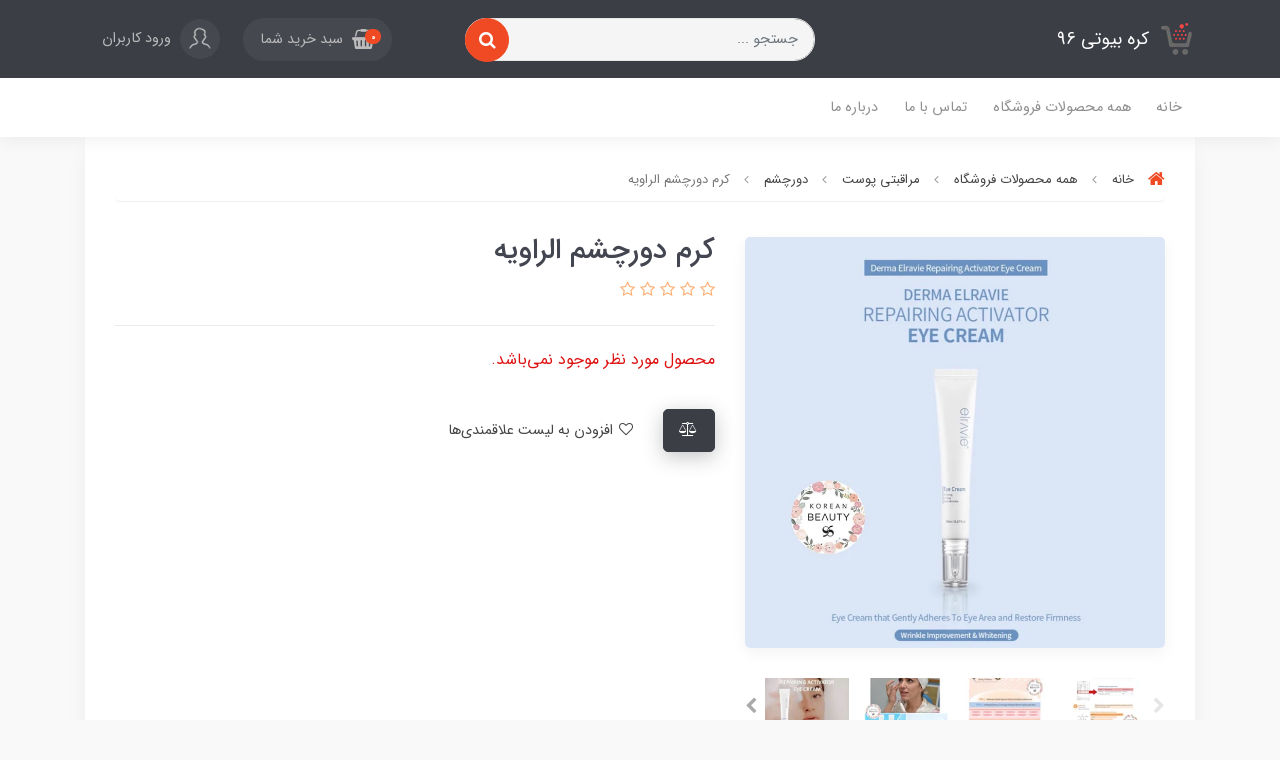

--- FILE ---
content_type: text/html; charset=utf-8
request_url: https://koreanbeauty96.com/elravie-eye-cream
body_size: 12719
content:
<!DOCTYPE html>
<html dir="rtl" lang="fa" ng-app="siteBuilder.public">
	<head>
		<meta charset="UTF-8">
		<meta http-equiv="X-UA-Compatible" content="IE=edge">
		<title>کرم دورچشم الراویه | کره بیوتی 96</title>
		<meta name="keywords" content="">
		<meta name="description" content="&#128166;&#128167; روشن کننده ، ضدچروک ، سفت کننده ...( مطالب تکمیلی در قسمت توضیحات ) ⚠️ جعبه کارتنی محصول دارای اسیب دیدگی میباشد ⚠️&amp;nbsp;">
		<meta name="viewport" content="width=device-width, initial-scale=1, shrink-to-fit=no">
		<link rel="stylesheet" href="/site/resources/fonts/css?family=persian&family=fontawesome&family=vazir">
		<link rel="stylesheet" href="/themes/custom-aeca/css/bootstrap.css">
		<link rel="stylesheet" href="/themes/custom-aeca/css/bootstrap.rtl.css">
		<link rel="stylesheet" href="/themes/custom-aeca/css/magnific.popup.css">
		<link rel="stylesheet" href="/themes/custom-aeca/css/owl.carousel.css">
		<meta name="enamad" content="44402228">
		<link rel="stylesheet" href="/themes/custom-aeca/css/animate.css">
		<link rel="stylesheet" href="/themes/custom-aeca/css/app.css?v=1.0.50">
		<link rel="canonical" href="https://koreanbeauty96.com/elravie-eye-cream">
		
	<meta name="generator" content="Portal Site Builder">
</head>
	<body ng-class="{'no-scroll':no_scroll}" itemscope="" itemtype="http://schema.org/WebPage">

		<!--header-->
		<header class="header position-relative shadow">
			<!--headerTop-->
			<div class="header-top py-half py-lg-10">
				<div class="container">
					<div class="row align-items-center">
						<div class="col-4 col-md-3 col-lg-3 col-xl-4">
							<a class="header-logo d-flex align-items-center" href="/">
								<img src="/uploads/logo/6a429c.png?m=thumb&h=36&q=high" alt="کره بیوتی 96" class="header-logo-image img-fluid ml-10">
								<h2 class="header-logo-title">کره بیوتی 96</h2>
							</a>
						</div>
						<div class="col-12 col-md-4 col-lg-4 col-xl-4 order-last order-md-0 my-10 my-md-0">
							<form action="/site/search" class="section-search-form" dynamic-search="" auto-show="">
								<input type="text" name="q" class="form-control section-search-input rounded-pill" maxlength="100" ng-model="query" ng-model-options="{debounce:500}" placeholder="جستجو ...">
								<button class="btn btn-primary section-search-submit rounded-pill">
									<i class="fa fa-search"></i>
								</button>
								<div class="quicksearch-items mt-half d-none" ng-class="{'d-none': !items.length}">
									<div class="quicksearch-item" ng-repeat="item in items">
										<div class="quicksearch-item-image">
											<a ng-href="{{item.url}}" class="quicksearch-item-image-link">
												<img ng-src="{{item.image || '/site/resources/images/empty.jpg'}}?m=crop&w=60&h=60&q=high" class="quicksearch-item-image-element">
											</a>
										</div>
										<h4 class="quicksearch-item-title">
											<a ng-href="{{item.url}}" class="quicksearch-item-link">
												<span ng-bind="item.title"></span>
											</a>
										</h4>
									</div>
								</div>
							</form>
						</div>
						<div class="col-8 col-md-5 col-lg-5 col-xl-4">
							<div class="header-top-links text-left">
								
									<div class="header-basket d-inline-block" cart="">
										<div class="dropdown">
											<a href="#" class="header-basket-button dropdown-toggle btn rounded-pill" data-toggle="dropdown" id="basket-widget" role="button" aria-expanded="false" aria-haspopup="true">
												<i class="fa fa-shopping-basket align-middle ml-sm-half"></i>
												<span class="badge badge-pill badge-primary" ng-bind="model.items.length || 0">0</span>
												<span class="d-none d-sm-inline-block">سبد خرید شما</span>
											</a>
											<div class="header-basket-items dropdown-menu" aria-labelledby="basket-widget">
												<!-- <div ng-if="model.items.length"> -->
												<form name="items" class="header-basket-item" ng-submit="items.$valid && update(item)" ng-repeat="item in model.items" novalidate="">
													<div class="header-basket-item-image">
														<a ng-href="{{item.product.url}}" class="header-basket-item-image-link" target="_blank">
															<img ng-src="{{item.product.image||'/site/resources/images/empty.jpg'}}?m=thumb&w=60&h=60&q=high" class="img-responsive header-basket-item-image-element">
														</a>
													</div>
													<div class="header-basket-item-details">
														<h5 class="header-basket-item-title">
															<a ng-href="{{item.product.url}}" class="header-basket-item-link" target="_blank">
																{{item.title}} <span class="header-basket-item-subtitle" ng-show="item.subtitle">{{item.subtitle}}</span>
															</a>
														</h5>
														<h6 class="header-basket-item-price">
															{{item.total|number}} تومان
														</h6>
														<a href="javascript:;" class="badge badge-danger header-basket-item-remove" ng-click="removeItem(item)" click-confirm="آیا از حذف مطمئن هستید؟">
															<i class="fa fa-fw fa-times" ng-hide="item.progress"></i>
															<i class="fa fa-fw fa-refresh fa-spin" ng-show="item.progress"></i>
															حذف
														</a>
													</div>
												</form>
												<div class="header-basket-container" ng-if="model.items.length">
													<a href="/site/cart" class="btn btn-block btn-green header-basket-link">
														ثبت و نهایی کردن سفارش 
														<i class="fa fa-chevron-left mr-half align-middle"></i>
													</a>
												</div>
												<div class="header-basket-empty" ng-if="!model.items.length">
													سبد خرید شما خالی است.
												</div>
											</div>
										</div>
									</div>
								
								
									<a href="/site/signin" class="btn header-top-user-button">
										<img class="header-top-user-button-icon ml-lg-half" src="/themes/custom-aeca/images/user.png" alt="ورود کاربران">
										<span class="d-none d-lg-inline-block">ورود کاربران</span>
									</a>
								
								
							</div>
						</div>
					</div>
				</div>
			</div>
			<!--/headerTop-->

			<!--menu-->
			<div class="menu-container">
				<div class="container">
					<div class="row align-items-center">
						<div class="col-3 col-lg-9">
							<!--navigation-->
							<div class="d-none d-lg-block">
								
    <nav class="navbar navbar-light navbar-expand-lg" role="navigation" itemscope="" itemtype="http://schema.org/SiteNavigationElement">
        <div navbar-menu="">
            <button type="button" class="navbar-toggler" data-toggle="collapse" data-target="#navbar-103413983" aria-expanded="false" aria-controls="navbar">
                <span class="navbar-toggler-icon"></span>
            </button>
            <a class="navbar-brand d-lg-none float-left" href="javascript:;">
                منوی وب‌سایت
            </a>
            <div id="navbar-103413983" class="navbar-collapse collapse">
                <ul class="navbar-nav" role="menu">
                    
                        <li class="nav-item " data-subset="0">
                            <a href="/" class="nav-link" itemprop="url" target="_self">
                                خانه
                            </a>
                            
                        </li>
                    
                        <li class="nav-item " data-subset="3">
                            <a href="/all-products" class="nav-link" itemprop="url" target="_self">
                                همه محصولات فروشگاه
                            </a>
                            
                                <ul class="nav-subset" role="menu">
                                    
                                        <li class="nav-subset-item " data-subset="4">
                                            <a href="/all-products/makeup" class="nav-subset-link" itemprop="url" target="_self">
                                                آرایشی
                                            </a>
                                            
                                                <ul class="nav-subset" role="menu">
                                                    
                                        <li class="nav-subset-item " data-subset="0">
                                            <a href="/all-products/makeup/lip-makeup" class="nav-subset-link" itemprop="url" target="_self">
                                                لب
                                            </a>
                                            
                                        </li>
                                    
                                        <li class="nav-subset-item " data-subset="0">
                                            <a href="/all-products/makeup/eyebrow" class="nav-subset-link" itemprop="url" target="_self">
                                                ابرو
                                            </a>
                                            
                                        </li>
                                    
                                        <li class="nav-subset-item " data-subset="0">
                                            <a href="/all-products/makeup/eye" class="nav-subset-link" itemprop="url" target="_self">
                                                چشم
                                            </a>
                                            
                                        </li>
                                    
                                        <li class="nav-subset-item " data-subset="0">
                                            <a href="/all-products/makeup/cushion-bbcream-foundation" class="nav-subset-link" itemprop="url" target="_self">
                                                کوشن / بی بی کرم / فاندیشن
                                            </a>
                                            
                                        </li>
                                    
                                                </ul>
                                            
                                        </li>
                                    
                                        <li class="nav-subset-item " data-subset="8">
                                            <a href="/all-products/skincare" class="nav-subset-link" itemprop="url" target="_self">
                                                مراقبتی پوست
                                            </a>
                                            
                                                <ul class="nav-subset" role="menu">
                                                    
                                        <li class="nav-subset-item " data-subset="0">
                                            <a href="/all-products/skincare/cleansing" class="nav-subset-link" itemprop="url" target="_self">
                                                شوینده / اسکراب/ پیلینگ
                                            </a>
                                            
                                        </li>
                                    
                                        <li class="nav-subset-item " data-subset="0">
                                            <a href="/all-products/skincare/essence-mist" class="nav-subset-link" itemprop="url" target="_self">
                                                تونر / اسنس / میست
                                            </a>
                                            
                                        </li>
                                    
                                        <li class="nav-subset-item " data-subset="0">
                                            <a href="/all-products/skincare/ampoule-serum" class="nav-subset-link" itemprop="url" target="_self">
                                                سرم / آمپول / روغن
                                            </a>
                                            
                                        </li>
                                    
                                        <li class="nav-subset-item " data-subset="0">
                                            <a href="/all-products/skincare/cream-gel" class="nav-subset-link" itemprop="url" target="_self">
                                                کرم / ژل / ماسک خواب
                                            </a>
                                            
                                        </li>
                                    
                                        <li class="nav-subset-item " data-subset="0">
                                            <a href="/all-products/skincare/eyecreams" class="nav-subset-link" itemprop="url" target="_self">
                                                دورچشم
                                            </a>
                                            
                                        </li>
                                    
                                        <li class="nav-subset-item " data-subset="0">
                                            <a href="/all-products/skincare/mask" class="nav-subset-link" itemprop="url" target="_self">
                                                ماسک صورت
                                            </a>
                                            
                                        </li>
                                    
                                        <li class="nav-subset-item " data-subset="0">
                                            <a href="/all-products/skincare/sunscreen" class="nav-subset-link" itemprop="url" target="_self">
                                                ضدآفتاب
                                            </a>
                                            
                                        </li>
                                    
                                        <li class="nav-subset-item " data-subset="0">
                                            <a href="/all-products/skincare/body-care" class="nav-subset-link" itemprop="url" target="_self">
                                                مراقبتی بدن
                                            </a>
                                            
                                        </li>
                                    
                                                </ul>
                                            
                                        </li>
                                    
                                        <li class="nav-subset-item " data-subset="0">
                                            <a href="/all-products/haircare" class="nav-subset-link" itemprop="url" target="_self">
                                                مراقبتی مو
                                            </a>
                                            
                                        </li>
                                    
                                </ul>
                            
                        </li>
                    
                        <li class="nav-item " data-subset="0">
                            <a href="/contact-us-2" class="nav-link" itemprop="url" target="_self">
                                تماس با ما
                            </a>
                            
                        </li>
                    
                        <li class="nav-item " data-subset="0">
                            <a href="/about-us" class="nav-link" itemprop="url" target="_self">
                                درباره ما
                            </a>
                            
                        </li>
                    
                </ul>
            </div>
        </div>
    </nav>

							</div>
							<!--/navigation-->

							<!--mobileNavigation-->
							<div class="d-inline-block d-lg-none">
								
    <nav class="navbar navbar-light py-10 py-lg-0" role="navigation" itemscope="" itemtype="http://schema.org/SiteNavigationElement">
		<div class="offcanvas" navbar-offcanvas="">
			<div class="offcanvas-overlay"></div>
			<button type="button" class="offcanvas-button btn btn-sm btn-primary" navbar-offcanvas-toggle="">
				<i class="fa fa-bars"></i>
			</button>
			<div id="offcanvas-103413983" class="offcanvas-sidebar">
				<div class="offcanvas-header">
					<a class="offcanvas-brand" href="javascript:;">
						<img src="/uploads/logo/6a429c.png?m=thumb&h=30&q=high" alt="کره بیوتی 96" class="">
					</a>
					<button type="button" class="offcanvas-close">
						<i class="fa fa-times"></i>
					</button>
				</div>
				<ul class="offcanvas-nav" role="menu">
					
						<li class="offcanvas-nav-item " data-subset="0">
							<a href="/" class="offcanvas-nav-link" itemprop="url" target="_self">
								خانه
							</a>
							
						</li>
					
						<li class="offcanvas-nav-item " data-subset="3">
							<a href="/all-products" class="offcanvas-nav-link" itemprop="url" target="_self">
								همه محصولات فروشگاه
							</a>
							
								<button type="button" class="offcanvas-nav-toggle">
									<i class="fa offcanvas-nav-toggle-icon"></i>
								</button>
								<ul class="offcanvas-nav-subset offcanvas-nav-subset-1" role="menu">
									
						<li class="offcanvas-nav-item " data-subset="4">
							<a href="/all-products/makeup" class="offcanvas-nav-link" itemprop="url" target="_self">
								آرایشی
							</a>
							
								<button type="button" class="offcanvas-nav-toggle">
									<i class="fa offcanvas-nav-toggle-icon"></i>
								</button>
								<ul class="offcanvas-nav-subset offcanvas-nav-subset-2" role="menu">
									
						<li class="offcanvas-nav-item " data-subset="0">
							<a href="/all-products/makeup/lip-makeup" class="offcanvas-nav-link" itemprop="url" target="_self">
								لب
							</a>
							
						</li>
					
						<li class="offcanvas-nav-item " data-subset="0">
							<a href="/all-products/makeup/eyebrow" class="offcanvas-nav-link" itemprop="url" target="_self">
								ابرو
							</a>
							
						</li>
					
						<li class="offcanvas-nav-item " data-subset="0">
							<a href="/all-products/makeup/eye" class="offcanvas-nav-link" itemprop="url" target="_self">
								چشم
							</a>
							
						</li>
					
						<li class="offcanvas-nav-item " data-subset="0">
							<a href="/all-products/makeup/cushion-bbcream-foundation" class="offcanvas-nav-link" itemprop="url" target="_self">
								کوشن / بی بی کرم / فاندیشن
							</a>
							
						</li>
					
								</ul>
							
						</li>
					
						<li class="offcanvas-nav-item " data-subset="8">
							<a href="/all-products/skincare" class="offcanvas-nav-link" itemprop="url" target="_self">
								مراقبتی پوست
							</a>
							
								<button type="button" class="offcanvas-nav-toggle">
									<i class="fa offcanvas-nav-toggle-icon"></i>
								</button>
								<ul class="offcanvas-nav-subset offcanvas-nav-subset-2" role="menu">
									
						<li class="offcanvas-nav-item " data-subset="0">
							<a href="/all-products/skincare/cleansing" class="offcanvas-nav-link" itemprop="url" target="_self">
								شوینده / اسکراب/ پیلینگ
							</a>
							
						</li>
					
						<li class="offcanvas-nav-item " data-subset="0">
							<a href="/all-products/skincare/essence-mist" class="offcanvas-nav-link" itemprop="url" target="_self">
								تونر / اسنس / میست
							</a>
							
						</li>
					
						<li class="offcanvas-nav-item " data-subset="0">
							<a href="/all-products/skincare/ampoule-serum" class="offcanvas-nav-link" itemprop="url" target="_self">
								سرم / آمپول / روغن
							</a>
							
						</li>
					
						<li class="offcanvas-nav-item " data-subset="0">
							<a href="/all-products/skincare/cream-gel" class="offcanvas-nav-link" itemprop="url" target="_self">
								کرم / ژل / ماسک خواب
							</a>
							
						</li>
					
						<li class="offcanvas-nav-item " data-subset="0">
							<a href="/all-products/skincare/eyecreams" class="offcanvas-nav-link" itemprop="url" target="_self">
								دورچشم
							</a>
							
						</li>
					
						<li class="offcanvas-nav-item " data-subset="0">
							<a href="/all-products/skincare/mask" class="offcanvas-nav-link" itemprop="url" target="_self">
								ماسک صورت
							</a>
							
						</li>
					
						<li class="offcanvas-nav-item " data-subset="0">
							<a href="/all-products/skincare/sunscreen" class="offcanvas-nav-link" itemprop="url" target="_self">
								ضدآفتاب
							</a>
							
						</li>
					
						<li class="offcanvas-nav-item " data-subset="0">
							<a href="/all-products/skincare/body-care" class="offcanvas-nav-link" itemprop="url" target="_self">
								مراقبتی بدن
							</a>
							
						</li>
					
								</ul>
							
						</li>
					
						<li class="offcanvas-nav-item " data-subset="0">
							<a href="/all-products/haircare" class="offcanvas-nav-link" itemprop="url" target="_self">
								مراقبتی مو
							</a>
							
						</li>
					
								</ul>
							
						</li>
					
						<li class="offcanvas-nav-item " data-subset="0">
							<a href="/contact-us-2" class="offcanvas-nav-link" itemprop="url" target="_self">
								تماس با ما
							</a>
							
						</li>
					
						<li class="offcanvas-nav-item " data-subset="0">
							<a href="/about-us" class="offcanvas-nav-link" itemprop="url" target="_self">
								درباره ما
							</a>
							
						</li>
					
				</ul>
			</div>
		</div>
    </nav>

							</div>
							<!--/mobileNavigation-->
						</div>
						<div class="col-9 col-lg-3 text-left">
							
						</div>
					</div>
				</div>
			</div>
			<!--/menu-->
		</header>
		<!--/header-->

		

<!--main-->
<main class="product-container" itemprop="mainEntity" itemscope="" itemtype="http://schema.org/Product" product="">
	<div class="container">
		<div class="product-context">
			
	<div class="breadcrumb-container">
		<ol class="breadcrumb" itemprop="breadcrumb" itemscope="" itemtype="http://schema.org/BreadcrumbList">
			<li class="breadcrumb-item" itemprop="itemListElement" itemscope="" itemtype="http://schema.org/ListItem">
				<a href="/" itemprop="item">
					<span itemprop="name">
						<i class="fa fa-home breadcrumb-item-icon"></i>
						خانه
					</span>
				</a>
				<meta itemprop="position" content="0">
			</li>
			
				<li class="breadcrumb-item " itemprop="itemListElement" itemscope="" itemtype="http://schema.org/ListItem">
					<a href="/all-products" itemprop="item">
						<span itemprop="name">
							همه محصولات فروشگاه
						</span>
					</a>
					<meta itemprop="position" content="0">
				</li>
			
				<li class="breadcrumb-item " itemprop="itemListElement" itemscope="" itemtype="http://schema.org/ListItem">
					<a href="/all-products/skincare" itemprop="item">
						<span itemprop="name">
							مراقبتی پوست
						</span>
					</a>
					<meta itemprop="position" content="1">
				</li>
			
				<li class="breadcrumb-item " itemprop="itemListElement" itemscope="" itemtype="http://schema.org/ListItem">
					<a href="/all-products/skincare/eyecreams" itemprop="item">
						<span itemprop="name">
							دورچشم
						</span>
					</a>
					<meta itemprop="position" content="2">
				</li>
			
				<li class="breadcrumb-item active" itemprop="itemListElement" itemscope="" itemtype="http://schema.org/ListItem">
					<a href="/elravie-eye-cream" itemprop="item">
						<span itemprop="name">
							کرم دورچشم الراویه
						</span>
					</a>
					<meta itemprop="position" content="3">
				</li>
			
		</ol>
	</div>


			<div class="product-header">
				<div class="row">
					
					<div class="col-lg-5" magnific="">
						
							<link itemprop="image" href="/uploads/products/03f29d.jpeg">
						
						<div class="product-image">
							<a href="/uploads/products/03f29d.jpeg" class="product-image-link" magnific-preview="/uploads/products/03f29d.jpeg?m=thumb&w=1280&h=800&q=high">
								<img src='/uploads/products/03f29d.jpeg?m=thumb&w=1280&h=800&q=high' class="product-image-element shadow rounded" alt="کرم دورچشم الراویه">
							</a>
						</div>
						
							<div class="product-images owl-carousel" options="{ navClass: ['product-images-prev', 'product-images-next'], responsive: { 992: { items: 3 }, 1200: { items: 4 } }, loop: false, navText: [], margin: 15, nav: true }">
								
									<a href="/uploads/products/0a4122.jpeg" magnific-preview="/uploads/products/0a4122.jpeg?m=thumb&w=1280&h=800&q=high" class="product-images-link">
										<img src="/uploads/products/0a4122.jpeg?m=crop&w=120&h=80&q=high" class="product-images-item">
									</a>
								
									<a href="/uploads/products/77f843.jpeg" magnific-preview="/uploads/products/77f843.jpeg?m=thumb&w=1280&h=800&q=high" class="product-images-link">
										<img src="/uploads/products/77f843.jpeg?m=crop&w=120&h=80&q=high" class="product-images-item">
									</a>
								
									<a href="/uploads/products/32c608.jpeg" magnific-preview="/uploads/products/32c608.jpeg?m=thumb&w=1280&h=800&q=high" class="product-images-link">
										<img src="/uploads/products/32c608.jpeg?m=crop&w=120&h=80&q=high" class="product-images-item">
									</a>
								
									<a href="/uploads/products/26c0f7.jpeg" magnific-preview="/uploads/products/26c0f7.jpeg?m=thumb&w=1280&h=800&q=high" class="product-images-link">
										<img src="/uploads/products/26c0f7.jpeg?m=crop&w=120&h=80&q=high" class="product-images-item">
									</a>
								
									<a href="/uploads/products/dbfd99.jpeg" magnific-preview="/uploads/products/dbfd99.jpeg?m=thumb&w=1280&h=800&q=high" class="product-images-link">
										<img src="/uploads/products/dbfd99.jpeg?m=crop&w=120&h=80&q=high" class="product-images-item">
									</a>
								
									<a href="/uploads/products/76743e.jpeg" magnific-preview="/uploads/products/76743e.jpeg?m=thumb&w=1280&h=800&q=high" class="product-images-link">
										<img src="/uploads/products/76743e.jpeg?m=crop&w=120&h=80&q=high" class="product-images-item">
									</a>
								
							</div>
						
						<div class="product-images-slider owl-carousel" options="{ navClass: ['product-images-prev', 'product-images-next'], navText: [], nav: true, items: 1 }">
							
								<img src="/uploads/products/03f29d.jpeg?m=thumb&w=1280&h=800&q=high" class="product-images-slider-item">
							
								<img src="/uploads/products/0a4122.jpeg?m=thumb&w=1280&h=800&q=high" class="product-images-slider-item">
							
								<img src="/uploads/products/77f843.jpeg?m=thumb&w=1280&h=800&q=high" class="product-images-slider-item">
							
								<img src="/uploads/products/32c608.jpeg?m=thumb&w=1280&h=800&q=high" class="product-images-slider-item">
							
								<img src="/uploads/products/26c0f7.jpeg?m=thumb&w=1280&h=800&q=high" class="product-images-slider-item">
							
								<img src="/uploads/products/dbfd99.jpeg?m=thumb&w=1280&h=800&q=high" class="product-images-slider-item">
							
								<img src="/uploads/products/76743e.jpeg?m=thumb&w=1280&h=800&q=high" class="product-images-slider-item">
							
						</div>
					</div>
					<div class="col-lg-7">
						
						<h1 class="product-title" itemprop="name">
							کرم دورچشم الراویه
						</h1>
						
						
							<div class="product-rating" eval="collect(152170296, 0, 0)" product-rating="" auto-show="">
								<a role="button" class="product-rating-link" ng-click="submit(number)" ng-focus="changeRate(number)" ng-mouseover="changeRate(number)" ng-mouseleave="changeRate()" ng-repeat="number in [1,2,3,4,5]">
									<i class="fa fa-star fa-flip-horizontal text-warning product-rating-link-icon" ng-class="{ 'fa-star-half-o': isHalf(number), 'fa-star-o': model.rate < number }"></i>
								</a>
								<span class="product-rating-info" ng-show="model.count">
									<small class="text-muted">
										از {{model.count}}
									</small>
								</span>
							</div>
						
						<form name="addtocart" class="product-info" ng-submit="addtocart.$valid && submit()" eval="collect(260000, 305000, 15)" add-to-cart="" dynamic-form="" auto-show="" novalidate="">
									 
							
						 
							<div class="product-outofstock-message d-none" ng-class="{ 'd-block': outofstock() }">
								محصول مورد نظر موجود نمی‌باشد.
							</div>
							<div class="product-controls">
								<div class="row">
									
									<div class="col-md-6 col-lg-8 col-xl-6 offset-lg-6 d-none">
										<div class="form-group product-quantity">
											<div class="input-group">
												<div class="input-group-prepend">
													<span class="input-group-text product-quantity-text">
														تعداد
													</span>
												</div>
												<input type="number" id="quantity" class="form-control product-quantity-input" min="1" max="1000" ng-model="model.quantity" ng-disabled="progress" required="">
											</div>
										</div>
									</div>
									<div class="col-md-6 col-lg-8 col-xl-6 offset-lg-6 d-none">
										<div class="form-group product-variant">
											<div class="input-group">
												<div class="input-group-prepend">
													<span class="input-group-text product-variant-text">
														نوع
													</span>
												</div>
												<select id="variant" class="form-control product-variant-input" ng-disabled="progress">
													
														<option value="102566033" data-stock="0" data-price="260000" data-compare-price="305000" data-discount="15" product-variant="">
															primary
														</option>
													
												</select>
											</div>
										</div>
									</div>
								</div>
								<div class="product-buttons">
									
										<div class="alert alert-danger validation-summary product-buttons-failed" ng-if="validation" ng-class="{'d-block' : validation}">
    <h6 class="alert-heading validation-summary-title product-buttons-failed-title">
        <span ng-bind="validation.main"></span>
    </h6>
    <ul class="validation-summary-list product-buttons-failed-list">
        <li class="validation-summary-item product-buttons-failed-item" ng-repeat="(key, value) in validation" ng-if="key != 'main'">
            {{value}}
        </li>
    </ul>
</div>
									
									
									
									<a href="/site/products/compare/add?id=152170296" class="btn btn-theme product-compare" data-toggle="tooltip" title="مقایسه">
										<i class="fa fa-fw fa-balance-scale"></i>
									</a>
									
									
										<button type="button" class="btn btn-link product-addtowishlist" onclick="alert('این امکان فقط برای کاربران در دسترس است.')">
											<i class="fa fa-fw fa-heart-o"></i>
											افزودن به لیست علاقمندی‌ها
										</button>
									
									<div class="product-buttons-loading" ng-show="progress">
										<i class="fa fa-refresh fa-spin fa-fw"></i>
										کمی صبر کنید...
									</div>
								</div>
							</div>
						</form>
					</div>
				</div>
			</div>
			
				<div class="product-description">
					<hr class="page-separator product-separator product-description-separator">
					<p class="product-description-content" itemprop="description">
						💦💧 روشن کننده ، ضدچروک ، سفت کننده ...( مطالب تکمیلی در قسمت توضیحات ) ⚠️ جعبه کارتنی محصول دارای اسیب دیدگی میباشد ⚠️&nbsp;
					</p>
				</div>
			
			
			<div class="product-details" data-tabs="auto">
				<div class="product-details-tabs-container">
					<ul class="nav nav-tabs product-details-tabs" role="tablist">
						
							<li class="nav-item product-details-tab">
								<a role="button" class="nav-link product-details-tab-link" data-toggle="tab" data-target="#product-content-0">
									توضیحات
								</a>
							</li>
						
						
							<li class="nav-item product-details-tab">
								<a role="button" class="nav-link product-details-tab-link" data-toggle="tab" data-target="#product-fields">
									مشخصات
								</a>
							</li>
						
						
							<li class="nav-item product-details-tab">
								<a role="button" class="nav-link product-details-tab-link" data-toggle="tab" data-target="#product-comments">
									دیدگاه‌ها
								</a>
							</li>
						
					</ul>
				</div>
				<div class="tab-content">
					
						<div class="tab-pane" id="product-content-0">
							<div class="product-content figure-content">
								<p>🌸 کرم دورچشم ۲۰ میل از برند الراویه</p><p>&nbsp;🔹 ضدچروک قوی</p><p>🔸 سفت کننده</p><p>🔹 روشن کننده و از بین برنده تیرگی اطراف چشم</p><p>از بین برنده پف</p><p>💧 محتوی هیالورونیک اسید که اطراف چشم رو به خوبی آبرسانی میکنه</p><p>💦 نرم و مرطوب کننده</p><p>🌱 ترمیم کننده</p><p>👌🏻 از بین برنده کدری ناشی از خستگی و استرس</p><p>🔅 محافظت در برابر اشعه uv و سایر عوامل خارجی</p><p>✅ آقایونی که به دنبال دورچشم هستن این محصول بهشون پیشنهاد میشه .</p><p>⚠️ برای سنین پایین پیشنهاد نمیشود .&nbsp;</p>
							</div>
						</div>
					
					
						<div class="tab-pane" id="product-fields">
							<div class="product-fields">
								
									<div class="row no-gutters product-field">
										<div class="col-lg-3">
											<h6 class="product-field-name">
												حجم
											</h6>
										</div>
										<div class="col-lg-9">
											
												<div class="product-field-value">
													20 میل
												</div>
											
										</div>
									</div>
								
									<div class="row no-gutters product-field">
										<div class="col-lg-3">
											<h6 class="product-field-name">
												انقضا
											</h6>
										</div>
										<div class="col-lg-9">
											
												<div class="product-field-value">
													6/2022
												</div>
											
										</div>
									</div>
								
							</div>
						</div>
					
					<div class="tab-pane" id="product-comments">
						<div class="product-comments">
							<div eval="collect(152170296)" product-commenting="" auto-show="">
								
								
									<div class="product-commenting">
										
										<h3 class="product-commenting-title">
											دیدگاه خود را بنویسید
										</h3>
										<form name="commenting" class="product-commenting-form" ng-submit="commenting.$valid && submit()" dynamic-form="" novalidate="">
											
												<div class="alert alert-danger validation-summary product-commenting-failed" ng-if="validation" ng-class="{'d-block' : validation}">
    <h6 class="alert-heading validation-summary-title product-commenting-failed-title">
        <span ng-bind="validation.main"></span>
    </h6>
    <ul class="validation-summary-list product-commenting-failed-list">
        <li class="validation-summary-item product-commenting-failed-item" ng-repeat="(key, value) in validation" ng-if="key != 'main'">
            {{value}}
        </li>
    </ul>
</div>
											
											<div class="alert alert-success product-commenting-succeed" ng-show="succeed">
												<span ng-bind="succeed.description"></span>
											</div>
											<div class="product-commenting-reply-info" ng-show="isreply" ng-click="focusComment()">
												<div class="alert alert-warning">
													این دیدگاه به عنوان پاسخ شما به دیدگاهی دیگر ارسال خواهد شد. برای صرف نظر از ارسال این پاسخ، بر روی گزینه‌ی
													<u>انصراف</u> کلیک کنید.
												</div>
											</div>
											<div class="row">
												<div class="col-md-12">
													<div class="form-group product-commenting-body">
														<textarea id="productcomment-body" name="body" class="form-control product-commenting-body-input" rows="6" placeholder="بنویسید..." ng-model="model.body" ng-disabled="progress" required=""></textarea>
														<div class="validation-inline product-commenting-inline-error text-danger" ng-messages="commenting.body.$error" ng-show="commenting.$submitted || commenting.body.$dirty">
															<span ng-message="required">
																دیدگاه خود را بنویسید.
															</span>
															<span ng-message="server">
																<span ng-bind="validation.body"></span>
															</span>
														</div>
													</div>
												</div>
												
													<div class="col-md-6 col-lg-4">
														<div class="form-group product-commenting-name">
															<label for="productcomment-name" class="form-control-label product-commenting-name-label">
																نام و نام خانوادگی
															</label>
															<input type="text" id="productcomment-name" name="name" class="form-control product-commenting-name-input" ng-model="model.name" ng-disabled="progress">
															<div class="validation-inline product-commenting-inline-error text-danger" ng-messages="commenting.name.$error" ng-show="commenting.$submitted || commenting.name.$dirty">
																<span ng-message="server">
																	<span ng-bind="validation.name"></span>
																</span>
															</div>
														</div>
													</div>
													<div class="col-md-6 col-lg-4">
														<div class="form-group product-commenting-email">
															<label for="productcomment-email" class="form-control-label product-commenting-email-label">
																پست الکترونیک
															</label>
															<input type="text" id="productcomment-email" name="email" class="form-control product-commenting-email-input" ng-model="model.email" dir="ltr" ng-disabled="progress">
															<div class="validation-inline product-commenting-inline-error text-danger" ng-messages="commenting.email.$error" ng-show="commenting.$submitted || commenting.email.$dirty">
																<span ng-message="server">
																	<span ng-bind="validation.email"></span>
																</span>
															</div>
														</div>
													</div>
													<div class="col-md-6 col-lg-4">
														<div class="form-group product-commenting-website">
															<label for="productcomment-website" class="form-control-label product-commenting-website-label">
																آدرس وب‌سایت
															</label>
															<input type="text" id="productcomment-website" name="website" class="form-control product-commenting-website-input" ng-model="model.website" dir="ltr" ng-disabled="progress">
															<div class="validation-inline product-commenting-inline-error text-danger" ng-messages="commenting.website.$error" ng-show="commenting.$submitted || commenting.website.$dirty">
																<span ng-message="server">
																	<span ng-bind="validation.website"></span>
																</span>
															</div>
														</div>
													</div>
												
												
													<div class="col-md-6 col-lg-4">
														<div class="form-group product-commenting-rate">
															<label for="productcomment-rate" class="form-control-label product-commenting-rate-label">
																امتیاز شما به محصول
															</label>
															<select id="productcomment-rate" name="rate" class="form-control product-commenting-rate-input" ng-model="model.rate" ng-disabled="progress">
																<option ng-value="1">یک ستاره</option>
																<option ng-value="2">دو ستاره</option>
																<option ng-value="3">سه ستاره</option>
																<option ng-value="4">چهار ستاره</option>
																<option ng-value="5">پنج ستاره</option>
															</select>
															<div class="validation-inline product-commenting-inline-error text-danger" ng-messages="commenting.rate.$error" ng-show="commenting.$submitted || commenting.rate.$dirty">
																<span ng-message="server">
																	<span ng-bind="validation.rate"></span>
																</span>
															</div>
														</div>
													</div>
												
												
											</div>
											<button class="btn btn-primary product-commenting-submit" ng-disabled="progress" ng-hide="isreply">
												ارسال دیدگاه
											</button>
											<button class="btn btn-primary product-commenting-submit" ng-disabled="progress" ng-show="isreply">
												ارسال پاسخ
											</button>
											<button type="button" class="btn btn-link product-commenting-reset" ng-disabled="progress" ng-show="commenting.$dirty" ng-click="reset()" click-confirm="همه‌ی اطلاعات نوشته شده، حذف می‌شوند. آیا مطمئن هستید؟">
												انصراف
											</button>
											<div class="product-commenting-loading" ng-show="progress">
												<i class="fa fa-refresh fa-spin fa-fw"></i>
												کمی صبر کنید...
											</div>
										</form>
									</div>
								
							</div>
						</div>
					</div>
				</div>
			</div>
		</div>
	</div>
</main>
<!--/main-->


	<!--addtocart-->
<div id="product-addtocart-modal" class="modal product-addtocart-modal" tabindex="-1" role="dialog">
    <div class="modal-dialog product-addtocart-modal-dialog" role="document">
        <div class="modal-content product-addtocart-modal-content">
            <div class="modal-header">
                <h5 class="modal-title product-addtocart-modal-title">
                    انجام شد
                </h5>
                <button type="button" class="close product-addtocart-modal-close-icon" data-dismiss="modal">
                    <span aria-hidden="true">
                        &times;
                    </span>
                </button>
            </div>
            <div class="modal-body product-addtocart-modal-body">
                <h6 class="text-success product-addtocart-modal-headline">
                    محصول با موفقیت به سبدخرید اضافه شد.
                </h6>
                <p class="product-addtocart-modal-description">
                    برای ثبت نهایی سفارش بر روی دکمه‌ی
                    <i>مشاهده سبدخرید</i> کلیک کنید و برای افزودن دیگر محصولات به سبدخرید خود، بر روی دکمه‌ی
                    <i>ادامه</i> کلیک کنید.
                </p>
            </div>
            <div class="modal-footer">
                <a href="/site/cart" class="btn btn-success product-addtocart-modal-link">
                    مشاهده سبدخرید
                </a>
                <button type="button" class="btn btn-secondary product-addtocart-modal-close" data-dismiss="modal">
                    ادامه
                </button>
            </div>
        </div>
    </div>
</div>
<!--/addtocart-->



		<!--footer-->
		<footer class="footer-container mt-30">
			<div class="container">
				<div class="footer pt-20 pb-0 pt-md-50 pb-md-20">
					<div class="row">
						
							<div class="col-xs-6 col-md-3 col-lg-2">
								<div class="footer-title">دسترسی سریع</div>
								<div class="footer-menu mb-30">
									
										<a href="/" class=" footer-menu-link" target="_self">خانه</a>
									
								</div>
								
							</div>
						
						
							<div class="col-xs-6 col-md-3 col-lg-2">
								<div class="footer-title">لینک‌های مفید</div>
								<div class="footer-menu mb-30">
									
										<a href="/" class="footer-menu-link">خانه</a>
									
								</div>
								
							</div>
						
						
							<div class="col-sm-6 col-md-12 col-lg-4 col-xl-5 mb-30 order-md-last order-lg-0">
								<h3 class="footer-title">عنوان محتوای سفارشی</h3>
								<p class="footer-contact-description m-0">پیج کره بیوتی 96 از مرداد سال 96 در اینستاگرام شروع به کار کرده و اکنون در مرداد 99 پس از 3 سال فعالیت جهت بهبود خدمات به مشتری های عزیز اقدام به تاسیس سایت کرده است.</p>
								<div class="footer-contact mt-20 pt-20">
									<div class="row">
										<div class="col-md-4 col-lg-12 col-xl-4">
											<div class="footer-contact-item mb-30 d-flex align-items-center">
												<img src="/themes/custom-aeca/images/footer-phone.png" alt="09308992987" class="footer-contact-item-icon img-fluid ml-15">
												09308992987
											</div>
										</div>
										<div class="col-md-8 col-lg-12 col-xl-8">
											<div class="footer-contact-item mb-30 d-flex align-items-center">
												<img src="/themes/custom-aeca/images/footer-map.png" alt="کرج" class="footer-contact-item-icon img-fluid ml-15">
												کرج
											</div>
										</div>
									</div>
								</div>
								
							</div>
						
						
							<div class="col-sm-6 col-md-6 col-lg-4 col-xl-3 mb-30">
								<div class="footer-certificates d-flex align-items-center justify-content-center">
									<a referrerpolicy='origin' target='_blank' href='https://trustseal.enamad.ir/?id=414659&Code=qZtSRoJaA56ztLo7oOyHkg2zgL42TJEb'><img referrerpolicy='origin' src='https://trustseal.enamad.ir/logo.aspx?id=414659&Code=qZtSRoJaA56ztLo7oOyHkg2zgL42TJEb' alt='' style='cursor:pointer' code='qZtSRoJaA56ztLo7oOyHkg2zgL42TJEb'></a>
								</div>
								<a href="#" class="btn d-block my-30 mx-30 footer-certificates-button">پیگیری سفارشات</a>
								
							</div>
						
					</div>
				</div>
			</div>
			<div class="copyright py-20">
				<div class="container">
					<div class="row align-items-center">
						<div class="col-sm-6 text-center text-sm-right mb-15 mb-sm-0">
							<div class="copyright-text">
								ساخت سایت توسط <a href="https://www.portal.ir/" target="_blank">Portal</a>
							</div>
						</div>
						<div class="col-sm-6">
							
								<!--social-->
								<div class="footer-social text-center text-sm-left">
									
									
										<a class="footer-social-link telegram" href="https://telegram.me/koreanbeauty96"><span class="fa fa-send"></span></a>
									
									
										<a class="footer-social-link instagram" href="https://instagram.com/koreanbeauty96"><span class="fa fa-instagram"></span></a>
									
									
									
									
									
								</div>
								<!--/social-->
							
						</div>
					</div>
				</div>
			</div>
		</footer>
		<!--/footer-->

		<script type="text/javascript" src="/themes/custom-aeca/js/bootstrap.js"></script>
		<script type="text/javascript" src="/themes/custom-aeca/js/magnific.popup.js"></script>
		<script type="text/javascript" src="/themes/custom-aeca/js/owl.carousel.js"></script>
		<script type="text/javascript" src="/themes/custom-aeca/js/app.js"></script>
		<script type="text/javascript" src="/themes/custom-aeca/js/custom.js"></script>
		<script type="text/javascript" src="https://www.googletagmanager.com/gtag/js?id=G-L2L563K1PF" async=""></script>
		<script type="text/javascript">
			window.dataLayer = window.dataLayer || [];
			function gtag(){dataLayer.push(arguments);}
			gtag('js', new Date());
			gtag('config', 'G-L2L563K1PF');
		</script>
	
<script>gtag && gtag('set', 'content_group', 'products')</script></body></html>